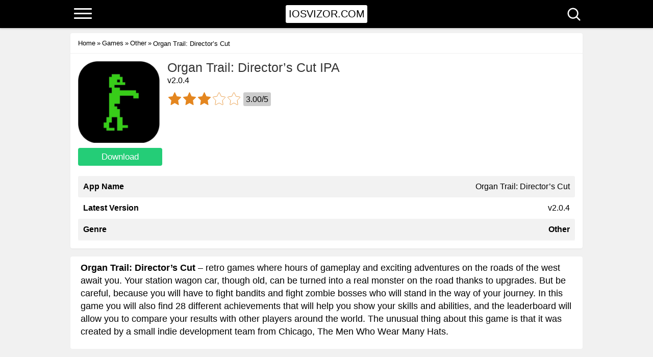

--- FILE ---
content_type: text/html; charset=UTF-8
request_url: https://iosvizor.com/games/other/organ-trail-directors-cut/
body_size: 13494
content:
<!DOCTYPE html>
<html lang="en-US">
<head>
<title>Organ Trail: Director&#8217;s Cut IPA v2.0.4 for iPhone/iOS Download free</title>


<meta charset="UTF-8">
<meta name="viewport" content="width=device-width, initial-scale=1, maximum-scale=5">
<link rel="preload" href="//iosvizor.com/wp-content/themes/ipa/font/ieVl2ZhZI2eCN5jzbjEETS9weq8-19K7DQ.woff2" as="font" type="font/woff2" crossorigin>
<link rel="stylesheet" type="text/css" href="//iosvizor.com/wp-content/themes/ipa/style.css" >
<link rel="preconnect" href="https://fonts.gstatic.com">

<link href="//iosvizor.com/wp-content/themes/ipa/favicon_48.png" rel="icon" sizes="48x48">
<link href="//iosvizor.com/wp-content/themes/ipa/favicon_48.png" rel="apple-touch-icon-precomposed" sizes="48x48">
<link href="//iosvizor.com/wp-content/themes/ipa/favicon_48.png" rel="msapplication-square48x48logo" sizes="48x48">

<link rel="dns-prefetch" href="//www.google-analytics.com">
<link rel="dns-prefetch" href="//ajax.googleapis.com">
<link rel="dns-prefetch" href="//pagead2.googlesyndication.com">
<link rel="dns-prefetch" href="//fonts.gstatic.com">
<link rel="dns-prefetch" href="//partner.googleadservices.com">
<link rel="dns-prefetch" href="//www.googletagmanager.com">

<meta name='robots' content='index, follow, max-image-preview:large, max-snippet:-1, max-video-preview:-1' />
	<style>img:is([sizes="auto" i], [sizes^="auto," i]) { contain-intrinsic-size: 3000px 1500px }</style>
	
	<!-- This site is optimized with the Yoast SEO plugin v24.5 - https://yoast.com/wordpress/plugins/seo/ -->
	<meta name="description" content="Organ Trail: Director&#039;s Cut – retro games where hours of gameplay and exciting adventures on the roads of the west await you. Your station wagon car," />
	<link rel="canonical" href="https://iosvizor.com/games/other/organ-trail-directors-cut/" />
	<meta property="og:locale" content="en_US" />
	<meta property="og:type" content="article" />
	<meta property="og:title" content="Download Organ Trail: Director&#039;s Cut IPA" />
	<meta property="og:description" content="Organ Trail: Director&#039;s Cut – retro games where hours of gameplay and exciting adventures on the roads of the west await you. Your station wagon car," />
	<meta property="og:url" content="https://iosvizor.com/games/other/organ-trail-directors-cut/" />
	<meta property="og:site_name" content="IPA Library Download Games and Apps for iPhone iOS - iOSvizor" />
	<meta property="article:published_time" content="2024-01-22T09:40:25+00:00" />
	<meta property="og:image" content="https://iosvizor.com/wp-content/uploads/2024/01/Organ-Trail-Directors-Cut.png" />
	<meta property="og:image:width" content="184" />
	<meta property="og:image:height" content="185" />
	<meta property="og:image:type" content="image/png" />
	<meta name="author" content="denis" />
	<meta name="twitter:card" content="summary_large_image" />
	<script type="application/ld+json" class="yoast-schema-graph">{"@context":"https://schema.org","@graph":[{"@type":"WebPage","@id":"https://iosvizor.com/games/other/organ-trail-directors-cut/","url":"https://iosvizor.com/games/other/organ-trail-directors-cut/","name":"Download Organ Trail: Director's Cut IPA","isPartOf":{"@id":"https://iosvizor.com/#website"},"primaryImageOfPage":{"@id":"https://iosvizor.com/games/other/organ-trail-directors-cut/#primaryimage"},"image":{"@id":"https://iosvizor.com/games/other/organ-trail-directors-cut/#primaryimage"},"thumbnailUrl":"https://iosvizor.com/wp-content/uploads/2024/01/Organ-Trail-Directors-Cut.png","datePublished":"2024-01-22T09:40:25+00:00","author":{"@id":"https://iosvizor.com/#/schema/person/0d390d807b9451e94d618aa5c8d264a6"},"description":"Organ Trail: Director's Cut – retro games where hours of gameplay and exciting adventures on the roads of the west await you. Your station wagon car,","breadcrumb":{"@id":"https://iosvizor.com/games/other/organ-trail-directors-cut/#breadcrumb"},"inLanguage":"en-US","potentialAction":[{"@type":"ReadAction","target":["https://iosvizor.com/games/other/organ-trail-directors-cut/"]}]},{"@type":"ImageObject","inLanguage":"en-US","@id":"https://iosvizor.com/games/other/organ-trail-directors-cut/#primaryimage","url":"https://iosvizor.com/wp-content/uploads/2024/01/Organ-Trail-Directors-Cut.png","contentUrl":"https://iosvizor.com/wp-content/uploads/2024/01/Organ-Trail-Directors-Cut.png","width":184,"height":185,"caption":"Organ Trail Director's Cut"},{"@type":"BreadcrumbList","@id":"https://iosvizor.com/games/other/organ-trail-directors-cut/#breadcrumb","itemListElement":[{"@type":"ListItem","position":1,"name":"Home","item":"https://iosvizor.com/"},{"@type":"ListItem","position":2,"name":"Games","item":"https://iosvizor.com/games/"},{"@type":"ListItem","position":3,"name":"Other","item":"https://iosvizor.com/games/other/"},{"@type":"ListItem","position":4,"name":"Organ Trail: Director&#8217;s Cut"}]},{"@type":"WebSite","@id":"https://iosvizor.com/#website","url":"https://iosvizor.com/","name":"IPA Library Download Games and Apps for iPhone iOS - iOSvizor","description":"","potentialAction":[{"@type":"SearchAction","target":{"@type":"EntryPoint","urlTemplate":"https://iosvizor.com/?s={search_term_string}"},"query-input":{"@type":"PropertyValueSpecification","valueRequired":true,"valueName":"search_term_string"}}],"inLanguage":"en-US"},{"@type":"Person","@id":"https://iosvizor.com/#/schema/person/0d390d807b9451e94d618aa5c8d264a6","name":"denis"}]}</script>
	<!-- / Yoast SEO plugin. -->


<link rel='stylesheet' id='wp-block-library-css' href='https://iosvizor.com/wp-includes/css/dist/block-library/style.min.css?ver=6.7.4' type='text/css' media='all' />
<style id='classic-theme-styles-inline-css' type='text/css'>
/*! This file is auto-generated */
.wp-block-button__link{color:#fff;background-color:#32373c;border-radius:9999px;box-shadow:none;text-decoration:none;padding:calc(.667em + 2px) calc(1.333em + 2px);font-size:1.125em}.wp-block-file__button{background:#32373c;color:#fff;text-decoration:none}
</style>
<style id='global-styles-inline-css' type='text/css'>
:root{--wp--preset--aspect-ratio--square: 1;--wp--preset--aspect-ratio--4-3: 4/3;--wp--preset--aspect-ratio--3-4: 3/4;--wp--preset--aspect-ratio--3-2: 3/2;--wp--preset--aspect-ratio--2-3: 2/3;--wp--preset--aspect-ratio--16-9: 16/9;--wp--preset--aspect-ratio--9-16: 9/16;--wp--preset--color--black: #000000;--wp--preset--color--cyan-bluish-gray: #abb8c3;--wp--preset--color--white: #ffffff;--wp--preset--color--pale-pink: #f78da7;--wp--preset--color--vivid-red: #cf2e2e;--wp--preset--color--luminous-vivid-orange: #ff6900;--wp--preset--color--luminous-vivid-amber: #fcb900;--wp--preset--color--light-green-cyan: #7bdcb5;--wp--preset--color--vivid-green-cyan: #00d084;--wp--preset--color--pale-cyan-blue: #8ed1fc;--wp--preset--color--vivid-cyan-blue: #0693e3;--wp--preset--color--vivid-purple: #9b51e0;--wp--preset--gradient--vivid-cyan-blue-to-vivid-purple: linear-gradient(135deg,rgba(6,147,227,1) 0%,rgb(155,81,224) 100%);--wp--preset--gradient--light-green-cyan-to-vivid-green-cyan: linear-gradient(135deg,rgb(122,220,180) 0%,rgb(0,208,130) 100%);--wp--preset--gradient--luminous-vivid-amber-to-luminous-vivid-orange: linear-gradient(135deg,rgba(252,185,0,1) 0%,rgba(255,105,0,1) 100%);--wp--preset--gradient--luminous-vivid-orange-to-vivid-red: linear-gradient(135deg,rgba(255,105,0,1) 0%,rgb(207,46,46) 100%);--wp--preset--gradient--very-light-gray-to-cyan-bluish-gray: linear-gradient(135deg,rgb(238,238,238) 0%,rgb(169,184,195) 100%);--wp--preset--gradient--cool-to-warm-spectrum: linear-gradient(135deg,rgb(74,234,220) 0%,rgb(151,120,209) 20%,rgb(207,42,186) 40%,rgb(238,44,130) 60%,rgb(251,105,98) 80%,rgb(254,248,76) 100%);--wp--preset--gradient--blush-light-purple: linear-gradient(135deg,rgb(255,206,236) 0%,rgb(152,150,240) 100%);--wp--preset--gradient--blush-bordeaux: linear-gradient(135deg,rgb(254,205,165) 0%,rgb(254,45,45) 50%,rgb(107,0,62) 100%);--wp--preset--gradient--luminous-dusk: linear-gradient(135deg,rgb(255,203,112) 0%,rgb(199,81,192) 50%,rgb(65,88,208) 100%);--wp--preset--gradient--pale-ocean: linear-gradient(135deg,rgb(255,245,203) 0%,rgb(182,227,212) 50%,rgb(51,167,181) 100%);--wp--preset--gradient--electric-grass: linear-gradient(135deg,rgb(202,248,128) 0%,rgb(113,206,126) 100%);--wp--preset--gradient--midnight: linear-gradient(135deg,rgb(2,3,129) 0%,rgb(40,116,252) 100%);--wp--preset--font-size--small: 13px;--wp--preset--font-size--medium: 20px;--wp--preset--font-size--large: 36px;--wp--preset--font-size--x-large: 42px;--wp--preset--spacing--20: 0.44rem;--wp--preset--spacing--30: 0.67rem;--wp--preset--spacing--40: 1rem;--wp--preset--spacing--50: 1.5rem;--wp--preset--spacing--60: 2.25rem;--wp--preset--spacing--70: 3.38rem;--wp--preset--spacing--80: 5.06rem;--wp--preset--shadow--natural: 6px 6px 9px rgba(0, 0, 0, 0.2);--wp--preset--shadow--deep: 12px 12px 50px rgba(0, 0, 0, 0.4);--wp--preset--shadow--sharp: 6px 6px 0px rgba(0, 0, 0, 0.2);--wp--preset--shadow--outlined: 6px 6px 0px -3px rgba(255, 255, 255, 1), 6px 6px rgba(0, 0, 0, 1);--wp--preset--shadow--crisp: 6px 6px 0px rgba(0, 0, 0, 1);}:where(.is-layout-flex){gap: 0.5em;}:where(.is-layout-grid){gap: 0.5em;}body .is-layout-flex{display: flex;}.is-layout-flex{flex-wrap: wrap;align-items: center;}.is-layout-flex > :is(*, div){margin: 0;}body .is-layout-grid{display: grid;}.is-layout-grid > :is(*, div){margin: 0;}:where(.wp-block-columns.is-layout-flex){gap: 2em;}:where(.wp-block-columns.is-layout-grid){gap: 2em;}:where(.wp-block-post-template.is-layout-flex){gap: 1.25em;}:where(.wp-block-post-template.is-layout-grid){gap: 1.25em;}.has-black-color{color: var(--wp--preset--color--black) !important;}.has-cyan-bluish-gray-color{color: var(--wp--preset--color--cyan-bluish-gray) !important;}.has-white-color{color: var(--wp--preset--color--white) !important;}.has-pale-pink-color{color: var(--wp--preset--color--pale-pink) !important;}.has-vivid-red-color{color: var(--wp--preset--color--vivid-red) !important;}.has-luminous-vivid-orange-color{color: var(--wp--preset--color--luminous-vivid-orange) !important;}.has-luminous-vivid-amber-color{color: var(--wp--preset--color--luminous-vivid-amber) !important;}.has-light-green-cyan-color{color: var(--wp--preset--color--light-green-cyan) !important;}.has-vivid-green-cyan-color{color: var(--wp--preset--color--vivid-green-cyan) !important;}.has-pale-cyan-blue-color{color: var(--wp--preset--color--pale-cyan-blue) !important;}.has-vivid-cyan-blue-color{color: var(--wp--preset--color--vivid-cyan-blue) !important;}.has-vivid-purple-color{color: var(--wp--preset--color--vivid-purple) !important;}.has-black-background-color{background-color: var(--wp--preset--color--black) !important;}.has-cyan-bluish-gray-background-color{background-color: var(--wp--preset--color--cyan-bluish-gray) !important;}.has-white-background-color{background-color: var(--wp--preset--color--white) !important;}.has-pale-pink-background-color{background-color: var(--wp--preset--color--pale-pink) !important;}.has-vivid-red-background-color{background-color: var(--wp--preset--color--vivid-red) !important;}.has-luminous-vivid-orange-background-color{background-color: var(--wp--preset--color--luminous-vivid-orange) !important;}.has-luminous-vivid-amber-background-color{background-color: var(--wp--preset--color--luminous-vivid-amber) !important;}.has-light-green-cyan-background-color{background-color: var(--wp--preset--color--light-green-cyan) !important;}.has-vivid-green-cyan-background-color{background-color: var(--wp--preset--color--vivid-green-cyan) !important;}.has-pale-cyan-blue-background-color{background-color: var(--wp--preset--color--pale-cyan-blue) !important;}.has-vivid-cyan-blue-background-color{background-color: var(--wp--preset--color--vivid-cyan-blue) !important;}.has-vivid-purple-background-color{background-color: var(--wp--preset--color--vivid-purple) !important;}.has-black-border-color{border-color: var(--wp--preset--color--black) !important;}.has-cyan-bluish-gray-border-color{border-color: var(--wp--preset--color--cyan-bluish-gray) !important;}.has-white-border-color{border-color: var(--wp--preset--color--white) !important;}.has-pale-pink-border-color{border-color: var(--wp--preset--color--pale-pink) !important;}.has-vivid-red-border-color{border-color: var(--wp--preset--color--vivid-red) !important;}.has-luminous-vivid-orange-border-color{border-color: var(--wp--preset--color--luminous-vivid-orange) !important;}.has-luminous-vivid-amber-border-color{border-color: var(--wp--preset--color--luminous-vivid-amber) !important;}.has-light-green-cyan-border-color{border-color: var(--wp--preset--color--light-green-cyan) !important;}.has-vivid-green-cyan-border-color{border-color: var(--wp--preset--color--vivid-green-cyan) !important;}.has-pale-cyan-blue-border-color{border-color: var(--wp--preset--color--pale-cyan-blue) !important;}.has-vivid-cyan-blue-border-color{border-color: var(--wp--preset--color--vivid-cyan-blue) !important;}.has-vivid-purple-border-color{border-color: var(--wp--preset--color--vivid-purple) !important;}.has-vivid-cyan-blue-to-vivid-purple-gradient-background{background: var(--wp--preset--gradient--vivid-cyan-blue-to-vivid-purple) !important;}.has-light-green-cyan-to-vivid-green-cyan-gradient-background{background: var(--wp--preset--gradient--light-green-cyan-to-vivid-green-cyan) !important;}.has-luminous-vivid-amber-to-luminous-vivid-orange-gradient-background{background: var(--wp--preset--gradient--luminous-vivid-amber-to-luminous-vivid-orange) !important;}.has-luminous-vivid-orange-to-vivid-red-gradient-background{background: var(--wp--preset--gradient--luminous-vivid-orange-to-vivid-red) !important;}.has-very-light-gray-to-cyan-bluish-gray-gradient-background{background: var(--wp--preset--gradient--very-light-gray-to-cyan-bluish-gray) !important;}.has-cool-to-warm-spectrum-gradient-background{background: var(--wp--preset--gradient--cool-to-warm-spectrum) !important;}.has-blush-light-purple-gradient-background{background: var(--wp--preset--gradient--blush-light-purple) !important;}.has-blush-bordeaux-gradient-background{background: var(--wp--preset--gradient--blush-bordeaux) !important;}.has-luminous-dusk-gradient-background{background: var(--wp--preset--gradient--luminous-dusk) !important;}.has-pale-ocean-gradient-background{background: var(--wp--preset--gradient--pale-ocean) !important;}.has-electric-grass-gradient-background{background: var(--wp--preset--gradient--electric-grass) !important;}.has-midnight-gradient-background{background: var(--wp--preset--gradient--midnight) !important;}.has-small-font-size{font-size: var(--wp--preset--font-size--small) !important;}.has-medium-font-size{font-size: var(--wp--preset--font-size--medium) !important;}.has-large-font-size{font-size: var(--wp--preset--font-size--large) !important;}.has-x-large-font-size{font-size: var(--wp--preset--font-size--x-large) !important;}
:where(.wp-block-post-template.is-layout-flex){gap: 1.25em;}:where(.wp-block-post-template.is-layout-grid){gap: 1.25em;}
:where(.wp-block-columns.is-layout-flex){gap: 2em;}:where(.wp-block-columns.is-layout-grid){gap: 2em;}
:root :where(.wp-block-pullquote){font-size: 1.5em;line-height: 1.6;}
</style>
<link rel='stylesheet' id='wp-postratings-css' href='https://iosvizor.com/wp-content/plugins/wp-postratings/css/postratings-css.css?ver=1.87' type='text/css' media='all' />
<link rel='stylesheet' id='wpdiscuz-frontend-css-css' href='https://iosvizor.com/wp-content/plugins/wpdiscuz/themes/default/style.css?ver=7.6.28' type='text/css' media='all' />
<style id='wpdiscuz-frontend-css-inline-css' type='text/css'>
 #wpdcom .wpd-blog-administrator .wpd-comment-label{color:#ffffff;background-color:#00c447;border:none}#wpdcom .wpd-blog-administrator .wpd-comment-author, #wpdcom .wpd-blog-administrator .wpd-comment-author a{color:#00c447}#wpdcom.wpd-layout-1 .wpd-comment .wpd-blog-administrator .wpd-avatar img{border-color:#00c447}#wpdcom.wpd-layout-2 .wpd-comment.wpd-reply .wpd-comment-wrap.wpd-blog-administrator{border-left:3px solid #00c447}#wpdcom.wpd-layout-2 .wpd-comment .wpd-blog-administrator .wpd-avatar img{border-bottom-color:#00c447}#wpdcom.wpd-layout-3 .wpd-blog-administrator .wpd-comment-subheader{border-top:1px dashed #00c447}#wpdcom.wpd-layout-3 .wpd-reply .wpd-blog-administrator .wpd-comment-right{border-left:1px solid #00c447}#wpdcom .wpd-blog-editor .wpd-comment-label{color:#ffffff;background-color:#0a0000;border:none}#wpdcom .wpd-blog-editor .wpd-comment-author, #wpdcom .wpd-blog-editor .wpd-comment-author a{color:#0a0000}#wpdcom.wpd-layout-1 .wpd-comment .wpd-blog-editor .wpd-avatar img{border-color:#0a0000}#wpdcom.wpd-layout-2 .wpd-comment.wpd-reply .wpd-comment-wrap.wpd-blog-editor{border-left:3px solid #0a0000}#wpdcom.wpd-layout-2 .wpd-comment .wpd-blog-editor .wpd-avatar img{border-bottom-color:#0a0000}#wpdcom.wpd-layout-3 .wpd-blog-editor .wpd-comment-subheader{border-top:1px dashed #0a0000}#wpdcom.wpd-layout-3 .wpd-reply .wpd-blog-editor .wpd-comment-right{border-left:1px solid #0a0000}#wpdcom .wpd-blog-author .wpd-comment-label{color:#ffffff;background-color:#0a0000;border:none}#wpdcom .wpd-blog-author .wpd-comment-author, #wpdcom .wpd-blog-author .wpd-comment-author a{color:#0a0000}#wpdcom.wpd-layout-1 .wpd-comment .wpd-blog-author .wpd-avatar img{border-color:#0a0000}#wpdcom.wpd-layout-2 .wpd-comment .wpd-blog-author .wpd-avatar img{border-bottom-color:#0a0000}#wpdcom.wpd-layout-3 .wpd-blog-author .wpd-comment-subheader{border-top:1px dashed #0a0000}#wpdcom.wpd-layout-3 .wpd-reply .wpd-blog-author .wpd-comment-right{border-left:1px solid #0a0000}#wpdcom .wpd-blog-contributor .wpd-comment-label{color:#ffffff;background-color:#0a0000;border:none}#wpdcom .wpd-blog-contributor .wpd-comment-author, #wpdcom .wpd-blog-contributor .wpd-comment-author a{color:#0a0000}#wpdcom.wpd-layout-1 .wpd-comment .wpd-blog-contributor .wpd-avatar img{border-color:#0a0000}#wpdcom.wpd-layout-2 .wpd-comment .wpd-blog-contributor .wpd-avatar img{border-bottom-color:#0a0000}#wpdcom.wpd-layout-3 .wpd-blog-contributor .wpd-comment-subheader{border-top:1px dashed #0a0000}#wpdcom.wpd-layout-3 .wpd-reply .wpd-blog-contributor .wpd-comment-right{border-left:1px solid #0a0000}#wpdcom .wpd-blog-subscriber .wpd-comment-label{color:#ffffff;background-color:#0a0000;border:none}#wpdcom .wpd-blog-subscriber .wpd-comment-author, #wpdcom .wpd-blog-subscriber .wpd-comment-author a{color:#0a0000}#wpdcom.wpd-layout-2 .wpd-comment .wpd-blog-subscriber .wpd-avatar img{border-bottom-color:#0a0000}#wpdcom.wpd-layout-3 .wpd-blog-subscriber .wpd-comment-subheader{border-top:1px dashed #0a0000}#wpdcom .wpd-blog-wpseo_manager .wpd-comment-label{color:#ffffff;background-color:#0a0000;border:none}#wpdcom .wpd-blog-wpseo_manager .wpd-comment-author, #wpdcom .wpd-blog-wpseo_manager .wpd-comment-author a{color:#0a0000}#wpdcom.wpd-layout-1 .wpd-comment .wpd-blog-wpseo_manager .wpd-avatar img{border-color:#0a0000}#wpdcom.wpd-layout-2 .wpd-comment .wpd-blog-wpseo_manager .wpd-avatar img{border-bottom-color:#0a0000}#wpdcom.wpd-layout-3 .wpd-blog-wpseo_manager .wpd-comment-subheader{border-top:1px dashed #0a0000}#wpdcom.wpd-layout-3 .wpd-reply .wpd-blog-wpseo_manager .wpd-comment-right{border-left:1px solid #0a0000}#wpdcom .wpd-blog-wpseo_editor .wpd-comment-label{color:#ffffff;background-color:#0a0000;border:none}#wpdcom .wpd-blog-wpseo_editor .wpd-comment-author, #wpdcom .wpd-blog-wpseo_editor .wpd-comment-author a{color:#0a0000}#wpdcom.wpd-layout-1 .wpd-comment .wpd-blog-wpseo_editor .wpd-avatar img{border-color:#0a0000}#wpdcom.wpd-layout-2 .wpd-comment .wpd-blog-wpseo_editor .wpd-avatar img{border-bottom-color:#0a0000}#wpdcom.wpd-layout-3 .wpd-blog-wpseo_editor .wpd-comment-subheader{border-top:1px dashed #0a0000}#wpdcom.wpd-layout-3 .wpd-reply .wpd-blog-wpseo_editor .wpd-comment-right{border-left:1px solid #0a0000}#wpdcom .wpd-blog-post_author .wpd-comment-label{color:#ffffff;background-color:#0a0000;border:none}#wpdcom .wpd-blog-post_author .wpd-comment-author, #wpdcom .wpd-blog-post_author .wpd-comment-author a{color:#0a0000}#wpdcom .wpd-blog-post_author .wpd-avatar img{border-color:#0a0000}#wpdcom.wpd-layout-1 .wpd-comment .wpd-blog-post_author .wpd-avatar img{border-color:#0a0000}#wpdcom.wpd-layout-2 .wpd-comment.wpd-reply .wpd-comment-wrap.wpd-blog-post_author{border-left:3px solid #0a0000}#wpdcom.wpd-layout-2 .wpd-comment .wpd-blog-post_author .wpd-avatar img{border-bottom-color:#0a0000}#wpdcom.wpd-layout-3 .wpd-blog-post_author .wpd-comment-subheader{border-top:1px dashed #0a0000}#wpdcom.wpd-layout-3 .wpd-reply .wpd-blog-post_author .wpd-comment-right{border-left:1px solid #0a0000}#wpdcom .wpd-blog-guest .wpd-comment-label{color:#ffffff;background-color:#0a0000;border:none}#wpdcom .wpd-blog-guest .wpd-comment-author, #wpdcom .wpd-blog-guest .wpd-comment-author a{color:#0a0000}#wpdcom.wpd-layout-3 .wpd-blog-guest .wpd-comment-subheader{border-top:1px dashed #0a0000}#comments, #respond, .comments-area, #wpdcom{}#wpdcom .ql-editor > *{color:#777777}#wpdcom .ql-editor::before{}#wpdcom .ql-toolbar{border:1px solid #DDDDDD;border-top:none}#wpdcom .ql-container{border:1px solid #DDDDDD;border-bottom:none}#wpdcom .wpd-form-row .wpdiscuz-item input[type="text"], #wpdcom .wpd-form-row .wpdiscuz-item input[type="email"], #wpdcom .wpd-form-row .wpdiscuz-item input[type="url"], #wpdcom .wpd-form-row .wpdiscuz-item input[type="color"], #wpdcom .wpd-form-row .wpdiscuz-item input[type="date"], #wpdcom .wpd-form-row .wpdiscuz-item input[type="datetime"], #wpdcom .wpd-form-row .wpdiscuz-item input[type="datetime-local"], #wpdcom .wpd-form-row .wpdiscuz-item input[type="month"], #wpdcom .wpd-form-row .wpdiscuz-item input[type="number"], #wpdcom .wpd-form-row .wpdiscuz-item input[type="time"], #wpdcom textarea, #wpdcom select{border:1px solid #DDDDDD;color:#777777}#wpdcom .wpd-form-row .wpdiscuz-item textarea{border:1px solid #DDDDDD}#wpdcom input::placeholder, #wpdcom textarea::placeholder, #wpdcom input::-moz-placeholder, #wpdcom textarea::-webkit-input-placeholder{}#wpdcom .wpd-comment-text{color:#777777}#wpdcom .wpd-thread-head .wpd-thread-info{border-bottom:2px solid #0a0000}#wpdcom .wpd-thread-head .wpd-thread-info.wpd-reviews-tab svg{fill:#0a0000}#wpdcom .wpd-thread-head .wpdiscuz-user-settings{border-bottom:2px solid #0a0000}#wpdcom .wpd-thread-head .wpdiscuz-user-settings:hover{color:#0a0000}#wpdcom .wpd-comment .wpd-follow-link:hover{color:#0a0000}#wpdcom .wpd-comment-status .wpd-sticky{color:#0a0000}#wpdcom .wpd-thread-filter .wpdf-active{color:#0a0000;border-bottom-color:#0a0000}#wpdcom .wpd-comment-info-bar{border:1px dashed #3b3333;background:#e7e6e6}#wpdcom .wpd-comment-info-bar .wpd-current-view i{color:#0a0000}#wpdcom .wpd-filter-view-all:hover{background:#0a0000}#wpdcom .wpdiscuz-item .wpdiscuz-rating > label{color:#DDDDDD}#wpdcom .wpdiscuz-item .wpdiscuz-rating:not(:checked) > label:hover, .wpdiscuz-rating:not(:checked) > label:hover ~ label{}#wpdcom .wpdiscuz-item .wpdiscuz-rating > input ~ label:hover, #wpdcom .wpdiscuz-item .wpdiscuz-rating > input:not(:checked) ~ label:hover ~ label, #wpdcom .wpdiscuz-item .wpdiscuz-rating > input:not(:checked) ~ label:hover ~ label{color:#FFED85}#wpdcom .wpdiscuz-item .wpdiscuz-rating > input:checked ~ label:hover, #wpdcom .wpdiscuz-item .wpdiscuz-rating > input:checked ~ label:hover, #wpdcom .wpdiscuz-item .wpdiscuz-rating > label:hover ~ input:checked ~ label, #wpdcom .wpdiscuz-item .wpdiscuz-rating > input:checked + label:hover ~ label, #wpdcom .wpdiscuz-item .wpdiscuz-rating > input:checked ~ label:hover ~ label, .wpd-custom-field .wcf-active-star, #wpdcom .wpdiscuz-item .wpdiscuz-rating > input:checked ~ label{color:#FFD700}#wpd-post-rating .wpd-rating-wrap .wpd-rating-stars svg .wpd-star{fill:#DDDDDD}#wpd-post-rating .wpd-rating-wrap .wpd-rating-stars svg .wpd-active{fill:#FFD700}#wpd-post-rating .wpd-rating-wrap .wpd-rate-starts svg .wpd-star{fill:#DDDDDD}#wpd-post-rating .wpd-rating-wrap .wpd-rate-starts:hover svg .wpd-star{fill:#FFED85}#wpd-post-rating.wpd-not-rated .wpd-rating-wrap .wpd-rate-starts svg:hover ~ svg .wpd-star{fill:#DDDDDD}.wpdiscuz-post-rating-wrap .wpd-rating .wpd-rating-wrap .wpd-rating-stars svg .wpd-star{fill:#DDDDDD}.wpdiscuz-post-rating-wrap .wpd-rating .wpd-rating-wrap .wpd-rating-stars svg .wpd-active{fill:#FFD700}#wpdcom .wpd-comment .wpd-follow-active{color:#ff7a00}#wpdcom .page-numbers{color:#555;border:#555 1px solid}#wpdcom span.current{background:#555}#wpdcom.wpd-layout-1 .wpd-new-loaded-comment > .wpd-comment-wrap > .wpd-comment-right{background:#FFFAD6}#wpdcom.wpd-layout-2 .wpd-new-loaded-comment.wpd-comment > .wpd-comment-wrap > .wpd-comment-right{background:#FFFAD6}#wpdcom.wpd-layout-2 .wpd-new-loaded-comment.wpd-comment.wpd-reply > .wpd-comment-wrap > .wpd-comment-right{background:transparent}#wpdcom.wpd-layout-2 .wpd-new-loaded-comment.wpd-comment.wpd-reply > .wpd-comment-wrap{background:#FFFAD6}#wpdcom.wpd-layout-3 .wpd-new-loaded-comment.wpd-comment > .wpd-comment-wrap > .wpd-comment-right{background:#FFFAD6}#wpdcom .wpd-follow:hover i, #wpdcom .wpd-unfollow:hover i, #wpdcom .wpd-comment .wpd-follow-active:hover i{color:#0a0000}#wpdcom .wpdiscuz-readmore{cursor:pointer;color:#0a0000}.wpd-custom-field .wcf-pasiv-star, #wpcomm .wpdiscuz-item .wpdiscuz-rating > label{color:#DDDDDD}.wpd-wrapper .wpd-list-item.wpd-active{border-top:3px solid #0a0000}#wpdcom.wpd-layout-2 .wpd-comment.wpd-reply.wpd-unapproved-comment .wpd-comment-wrap{border-left:3px solid #FFFAD6}#wpdcom.wpd-layout-3 .wpd-comment.wpd-reply.wpd-unapproved-comment .wpd-comment-right{border-left:1px solid #FFFAD6}#wpdcom .wpd-prim-button{background-color:#555555;color:#FFFFFF}#wpdcom .wpd_label__check i.wpdicon-on{color:#555555;border:1px solid #aaaaaa}#wpd-bubble-wrapper #wpd-bubble-all-comments-count{color:#0a0000}#wpd-bubble-wrapper > div{background-color:#0a0000}#wpd-bubble-wrapper > #wpd-bubble #wpd-bubble-add-message{background-color:#0a0000}#wpd-bubble-wrapper > #wpd-bubble #wpd-bubble-add-message::before{border-left-color:#0a0000;border-right-color:#0a0000}#wpd-bubble-wrapper.wpd-right-corner > #wpd-bubble #wpd-bubble-add-message::before{border-left-color:#0a0000;border-right-color:#0a0000}.wpd-inline-icon-wrapper path.wpd-inline-icon-first{fill:#0a0000}.wpd-inline-icon-count{background-color:#0a0000}.wpd-inline-icon-count::before{border-right-color:#0a0000}.wpd-inline-form-wrapper::before{border-bottom-color:#0a0000}.wpd-inline-form-question{background-color:#0a0000}.wpd-inline-form{background-color:#0a0000}.wpd-last-inline-comments-wrapper{border-color:#0a0000}.wpd-last-inline-comments-wrapper::before{border-bottom-color:#0a0000}.wpd-last-inline-comments-wrapper .wpd-view-all-inline-comments{background:#0a0000}.wpd-last-inline-comments-wrapper .wpd-view-all-inline-comments:hover,.wpd-last-inline-comments-wrapper .wpd-view-all-inline-comments:active,.wpd-last-inline-comments-wrapper .wpd-view-all-inline-comments:focus{background-color:#0a0000}#wpdcom .ql-snow .ql-tooltip[data-mode="link"]::before{content:"Enter link:"}#wpdcom .ql-snow .ql-tooltip.ql-editing a.ql-action::after{content:"Save"}.comments-area{width:auto}
</style>
<script defer type="text/javascript" src="https://iosvizor.com/wp-includes/js/jquery/jquery.min.js?ver=3.7.1" id="jquery-core-js"></script>
<link rel="EditURI" type="application/rsd+xml" title="RSD" href="https://iosvizor.com/xmlrpc.php?rsd" />
<link href="https://iosvizor.com/games/other/organ-trail-directors-cut/" hreflang="en" rel="alternate">
<link href="https://iosvizor.ru/games/other/organ-trail-directors-cut/" hreflang="ru" rel="alternate">
<link href="https://iosvizor.es/games/other/organ-trail-directors-cut/" hreflang="es" rel="alternate">
<link href="https://iosvizor.net/games/other/organ-trail-directors-cut/" hreflang="ar" rel="alternate">
<link href="https://iosvizor.com/games/other/organ-trail-directors-cut/" hreflang="x-default" rel="alternate">
 
</head>
<body id="webpage" class="post-template-default single single-post postid-8260 single-format-standard">

<header id="header">
    <div class="container"><div class="row"><div class="col-md-12">

    <div class="header-warp">
        <div class="logo"><a href="/">iOSVIZOR.COM</a></div>

        <div class="btn-menu"><span></span><span></span><span></span></div>

        <div class="btn-search">
            <div class="icon-close">
                <div class="closeicon"></div>
            </div>
            <div class="icon-search"></div>
        </div>

        <div class="search_form">
            <form action="/" class="searchform" id="searchform" method="get" name="searchform" role="search">
                <div>
                    <input autofocus="" id="s" name="s" placeholder="Search..." type="text" value="">
                    <input id="search-submit" type="submit" value="Search">
                </div>
            </form>
        </div>

    </div>

    </div></div></div>
</header>

<nav class="nav-menu">
    <div class="btn-menu">
        <div class="closeicon"></div>
    </div>
    <ul>
        <li><a href="/">Home</a></li>
        <li><a href="https://iosvizor.com/games/">Games</a></li>
        <li><a href="https://iosvizor.com/apps/">App</a></li>
    </ul>
</nav>

<div class="hdir"></div>

<script type="application/ld+json">{"@context": "http://schema.org/", "@type": "SoftwareApplication", "name": "Organ Trail: Director&#8217;s Cut", "applicationCategory": "UtilitiesApplication", "operatingSystem": "iOS", "softwareVersion": "2.0.4", "offers": { "@type": "Offer", "price": "0", "priceCurrency": "USD" }, "aggregateRating": {"@type": "AggregateRating", "bestRating": 5, "worstRating": 1, "ratingCount": 4, "ratingValue": 3}}</script>

<section id="main" class="singapp">
    <div id="MobileApplication" class="container">
        <div class="row">

            <div class="col-md-12">
                  
<div class="conent-box">
         
    <div id="breadcrumbs"><!-- Breadcrumb NavXT 7.4.1 -->
<span><a href="https://iosvizor.com" class="home" ><span>Home</span></a></span><span id="dle-speedbar" class="seps">»</span><span><a href="https://iosvizor.com/games/" class="taxonomy category" ><span>Games</span></a></span><span id="dle-speedbar" class="seps">»</span><span><a href="https://iosvizor.com/games/other/" class="taxonomy category" ><span>Other</span></a></span><span id="dle-speedbar" class="seps">»</span><span><span class="post post-post current-item">Organ Trail: Director&#8217;s Cut</span></span></div>

        <div class="post-wrap">
    
<div class="head-post" pid="8260">

<div class="ver-top">
<div class="ver-top-l floatl">
<img src="https://iosvizor.com/wp-content/uploads/2024/01/Organ-Trail-Directors-Cut.png" alt="Organ Trail: Director&#8217;s Cut" width="115" height="115" class="skip-lazy" />
</div>

<div class="ver-top-r">
    <div class="ver-top-title">

        <div class="ver-top-h1"><h1>Organ Trail: Director&#8217;s Cut IPA <!-- v2.0.4 Download free for iOS--></h1></div>
        <div class="ver-top-version">v2.0.4</div>
        <div class="ratap"><div class="starblocks"><div id="post-ratings-8260" class="post-ratings" data-nonce="250eab9bc3"><img width="29" height="29" id="rating_8260_1" src="https://iosvizor.com/wp-content/plugins/wp-postratings/images/my/rating_on.svg" alt="1 Star" title="1 Star" onmouseover="current_rating(8260, 1, '1 Star');" onmouseout="ratings_off(3, 0, 0);" onclick="rate_post();" onkeypress="rate_post();" style="cursor: pointer; border: 0px;" /><img width="29" height="29" id="rating_8260_2" src="https://iosvizor.com/wp-content/plugins/wp-postratings/images/my/rating_on.svg" alt="2 Stars" title="2 Stars" onmouseover="current_rating(8260, 2, '2 Stars');" onmouseout="ratings_off(3, 0, 0);" onclick="rate_post();" onkeypress="rate_post();" style="cursor: pointer; border: 0px;" /><img width="29" height="29" id="rating_8260_3" src="https://iosvizor.com/wp-content/plugins/wp-postratings/images/my/rating_on.svg" alt="3 Stars" title="3 Stars" onmouseover="current_rating(8260, 3, '3 Stars');" onmouseout="ratings_off(3, 0, 0);" onclick="rate_post();" onkeypress="rate_post();" style="cursor: pointer; border: 0px;" /><img width="29" height="29" id="rating_8260_4" src="https://iosvizor.com/wp-content/plugins/wp-postratings/images/my/rating_off.svg" alt="4 Stars" title="4 Stars" onmouseover="current_rating(8260, 4, '4 Stars');" onmouseout="ratings_off(3, 0, 0);" onclick="rate_post();" onkeypress="rate_post();" style="cursor: pointer; border: 0px;" /><img width="29" height="29" id="rating_8260_5" src="https://iosvizor.com/wp-content/plugins/wp-postratings/images/my/rating_off.svg" alt="5 Stars" title="5 Stars" onmouseover="current_rating(8260, 5, '5 Stars');" onmouseout="ratings_off(3, 0, 0);" onclick="rate_post();" onkeypress="rate_post();" style="cursor: pointer; border: 0px;" /> <span>3.00/5 </span></div><div id="post-ratings-8260-loading" class="post-ratings-loading">Loading...</div></div></div>

    </div>
</div>
<div class="clear"></div>
</div>

</div>

<a class="scroll-to top-down-button" href="#download" rel="nofollow">Download</a>

<table class="appinfo">
    <tbody>
        
        <tr>
            <th>App Name</th>
            <td>Organ Trail: Director&#8217;s Cut</td>
        </tr>
        
                <tr>
            <th>Latest Version</th>
            <td>v2.0.4</td>
        </tr>
        
        <tr>
            <th>Genre</th>
            <td><a rel="nofollow" href="https://iosvizor.com/games/other/"><span>Other</span></a></td>
        </tr>

        
                
        
        
    </tbody>
</table>

</div>
</div>

<div class="block b-add-info">
<!--     <div class="b-tabs">
        <a class="tab-item active" href="#app_description">Description</a> <a class="tab-item" href="#app_faq">Help</a>
    </div> -->
    <div class="b-cont tab-content">
        <div class="tab-pane text" id="app_description" style="display: block;">
            <div class="b-content"><p><strong>Organ Trail: Director&#8217;s Cut</strong> – retro games where hours of gameplay and exciting adventures on the roads of the west await you. Your station wagon car, though old, can be turned into a real monster on the road thanks to upgrades. But be careful, because you will have to fight bandits and fight zombie bosses who will stand in the way of your journey. In this game you will also find 28 different achievements that will help you show your skills and abilities, and the leaderboard will allow you to compare your results with other players around the world. The unusual thing about this game is that it was created by a small indie development team from Chicago, The Men Who Wear Many Hats.</p>
</div>
        </div>
 <!--       <div class="tab-pane" id="app_faq" style="display: none;">
            <a class="link-faq" href="https://iosvizor.com/scarlet/" target="_blank">How to install Organ Trail: Director&#8217;s Cut iPA using a Scarlet?</a>
            <a class="link-faq" href="https://iosvizor.com/sideloadly/" target="_blank">How to install Organ Trail: Director&#8217;s Cut iPA using a PC (via Sideloadly)?</a>
             
            <a class="link-faq" href="#">Apple ID self-signing to install iPA (each self-signing is valid for 7 days)</a>
            <a class="link-faq" href="#">TrollStore visa-free permanent installation of iPA (iOS14-iOS15.4.1)</a> 
        </div> -->
    </div>
</div>






 
<div class="adsbox">

<ins class="adsbygoogle"
     style="display:block"
     data-ad-client="ca-pub-8960362194421689"
     data-ad-slot="4507721332"
     data-ad-format="auto"
     data-full-width-responsive="true"></ins>
<script>
     (adsbygoogle = window.adsbygoogle || []).push({});
</script>

</div>








    


<div id="download" class="ver-title">Download Organ Trail: Director&#8217;s Cut IPA for iOS</div>



        <div class="b-dwn-spoiler b-dwn-spoiler_state_opened b-dwn-first">
            <div class="b-dwn-spoiler__header ">
            <i class="ver-item-d"></i>
            <div class="b-dwn-spoiler__label">v2.0.4 <span>Original</span></div>
            <div class="b-dwn-spoiler__opener"></div>
            </div>
            <div class="b-dwn-spoiler__panel">

                
                
                <div class="b-dwn-spoiler__links entry-content-down">

                                            <a pid="8260" class="dwnl_8260 countClicks fdl-btn" href="https://iosvizor.com/games/other/organ-trail-directors-cut/download/v2.0.4-ipa/">
                        <div class="fdl-btn-title"><div>Download Organ Trail: Director&#8217;s Cut v2.0.4</div>93.21 MB</div>
                        <span class="fdl-btn-type">IPA</span>
                        </a>
                    
                    
                    
                </div>
            </div>

                        <div class="b-dwn-spoiler__voting">
                <span class="b-dwn-spoiler__voting-label">Work?</span>
                <button type="button" title="Minus" class="b-dwn-spoiler__voting-button b-dwn-spoiler__voting-button_type_no" data-post_id="8260" data-number="0">
                    <svg width="10" height="10"><use xmlns:xlink="http://www.w3.org/1999/xlink" xlink:href="https://iosvizor.com/wp-content/themes/ipa/images/sprite.svg#icon-remove"></use></svg>
                </button>
                <button type="button" title="Plus" class="b-dwn-spoiler__voting-button b-dwn-spoiler__voting-button_type_yes" data-post_id="8260" data-number="0">
                    <svg width="14" height="11"><use xmlns:xlink="http://www.w3.org/1999/xlink" xlink:href="https://iosvizor.com/wp-content/themes/ipa/images/sprite.svg#icon-check"></use></svg>
                </button>
                <div class="rating-line rating-line_type_colored">
                    <div class="rating-line__row">
                        <div class="rating-line__visual">
                            <i class="rating-line__scale" style="width: 33%;"></i>
                        </div>
                        <div data-positive="1" data-negative="2" class="rating-line__points js-version-votes_percent">33%</div>
                    </div>
                    <p class="b-dwn-spoiler__rating-caption">Voices: <span>3</span></p>
                </div>
                <div class="b-dwn-spoiler__voting-error">
                    <span>You already voted</span>
                </div>
                <div class="b-dwn-spoiler__voting-success">
                    <span>Thank you, your vote is accepted</span>
                </div>
            </div>
            
        </div>
        







<div class='yarpp yarpp-related yarpp-related-website yarpp-template-yarpp-template-thumbnail'>

<div class="mainb">
<div class="mainb-main-title">Recommended</div>
<div class="mainb-grid">

 
    <a href="https://iosvizor.com/games/adventure/the-oregon-trail/" title="The Oregon Trail" class="mainb-item">
        <div class="mainb-image"><img width="492" height="492" src="https://iosvizor.com/wp-content/uploads/2023/07/The-Oregon-Trail-1.png" class="attachment-medium_large size-medium_large wp-post-image" alt="The Oregon Trail" decoding="async" loading="lazy" /></div>
        <div class="mainb-title">The Oregon Trail</div>
        <div class="mainb-cat">v2.1.0</div>
    </a>

 
    <a href="https://iosvizor.com/games/other/station-manager/" title="Station Manager" class="mainb-item">
        <div class="mainb-image"><img width="350" height="350" src="https://iosvizor.com/wp-content/uploads/2017/09/1867.jpg" class="attachment-medium_large size-medium_large wp-post-image" alt="" decoding="async" loading="lazy" /></div>
        <div class="mainb-title">Station Manager</div>
        <div class="mainb-cat">v1.00</div>
    </a>

 
    <a href="https://iosvizor.com/games/cut-the-rope-3/" title="Cut the Rope 3" class="mainb-item">
        <div class="mainb-image"><img width="492" height="492" src="https://iosvizor.com/wp-content/uploads/2023/10/Cut-the-Rope-3.png" class="attachment-medium_large size-medium_large wp-post-image" alt="Cut The Rope 3" decoding="async" loading="lazy" /></div>
        <div class="mainb-title">Cut the Rope 3</div>
        <div class="mainb-cat">v1.6.0</div>
    </a>

 
    <a href="https://iosvizor.com/games/puzzle/cut-the-rope-remastered/" title="Cut the Rope Remastered" class="mainb-item">
        <div class="mainb-image"><img width="512" height="512" src="https://iosvizor.com/wp-content/uploads/2023/05/Cut-the-Rope-Remastered-1.png" class="attachment-medium_large size-medium_large wp-post-image" alt="Cut The Rope Remastered" decoding="async" loading="lazy" /></div>
        <div class="mainb-title">Cut the Rope Remastered</div>
        <div class="mainb-cat">v2.7.0</div>
    </a>

 
    <a href="https://iosvizor.com/games/adventure/station-117/" title="Station 117" class="mainb-item">
        <div class="mainb-image"><img width="512" height="512" src="https://iosvizor.com/wp-content/uploads/2023/01/Station-117.png" class="attachment-medium_large size-medium_large wp-post-image" alt="Station 117" decoding="async" loading="lazy" /></div>
        <div class="mainb-title">Station 117</div>
        <div class="mainb-cat">v1.0.4</div>
    </a>

 
    <a href="https://iosvizor.com/games/strategy/alien-blackout/" title="Alien: Blackout" class="mainb-item">
        <div class="mainb-image"><img width="185" height="185" src="https://iosvizor.com/wp-content/uploads/2019/01/4976.jpg" class="attachment-medium_large size-medium_large wp-post-image" alt="" decoding="async" loading="lazy" /></div>
        <div class="mainb-title">Alien: Blackout</div>
        <div class="mainb-cat"></div>
    </a>

 
    <a href="https://iosvizor.com/games/casual/my-town-home-family-games/" title="My Town Home &#8211; Family Games+" class="mainb-item">
        <div class="mainb-image"><img width="512" height="512" src="https://iosvizor.com/wp-content/uploads/2023/06/My-Town-Home-Family-Games.png" class="attachment-medium_large size-medium_large wp-post-image" alt="My Town Home Family Games+" decoding="async" loading="lazy" /></div>
        <div class="mainb-title">My Town Home &#8211; Family Games+</div>
        <div class="mainb-cat">v1.0.8</div>
    </a>


</div>
</div>
</div>


<div id="comments" class="boxes">    <div class="wpdiscuz_top_clearing"></div>
    <div id='comments' class='comments-area'><div id='respond' style='width: 0;height: 0;clear: both;margin: 0;padding: 0;'></div>    <div id="wpdcom" class="wpdiscuz_unauth wpd-default wpdiscuz_no_avatar wpd-layout-1 wpd-comments-open">
                    <div class="wc_social_plugin_wrapper">
                            </div>
            <div class="wpd-form-wrap">
                <div class="wpd-form-head">
                                            <div class="wpd-sbs-toggle">
                            <i class="far fa-envelope"></i> <span
                                    class="wpd-sbs-title">Subscribe</span>
                            <i class="fas fa-caret-down"></i>
                        </div>
                                            <div class="wpd-auth">
                                                <div class="wpd-login">
                                                    </div>
                    </div>
                </div>
                                                    <div class="wpdiscuz-subscribe-bar wpdiscuz-hidden">
                                                    <form action="https://iosvizor.com/wp-admin/admin-ajax.php?action=wpdAddSubscription"
                                  method="post" id="wpdiscuz-subscribe-form">
                                <div class="wpdiscuz-subscribe-form-intro">Notify of </div>
                                <div class="wpdiscuz-subscribe-form-option"
                                     style="width:40%;">
                                    <select class="wpdiscuz_select" name="wpdiscuzSubscriptionType">
                                                                                    <option value="post">new follow-up comments</option>
                                                                                                                                <option value="all_comment" >new replies to my comments</option>
                                                                                </select>
                                </div>
                                                                    <div class="wpdiscuz-item wpdiscuz-subscribe-form-email">
                                        <input class="email" type="email" name="wpdiscuzSubscriptionEmail"
                                               required="required" value=""
                                               placeholder="Email"/>
                                    </div>
                                                                    <div class="wpdiscuz-subscribe-form-button">
                                    <input id="wpdiscuz_subscription_button" class="wpd-prim-button wpd_not_clicked"
                                           type="submit"
                                           value="&rsaquo;"
                                           name="wpdiscuz_subscription_button"/>
                                </div>
                                <input type="hidden" id="wpdiscuz_subscribe_form_nonce" name="wpdiscuz_subscribe_form_nonce" value="c79c0d1e73" /><input type="hidden" name="_wp_http_referer" value="/games/other/organ-trail-directors-cut/" />                            </form>
                                                </div>
                            <div class="wpd-form wpd-form-wrapper wpd-main-form-wrapper" id='wpd-main-form-wrapper-0_0'>
                                        <form  method="post" enctype="multipart/form-data" data-uploading="false" class="wpd_comm_form wpd_main_comm_form"                >
                                        <div class="wpd-field-comment">
                        <div class="wpdiscuz-item wc-field-textarea">
                            <div class="wpdiscuz-textarea-wrap wpd-txt">
                                            <div class="wpd-textarea-wrap">
                <div id="wpd-editor-char-counter-0_0"
                     class="wpd-editor-char-counter"></div>
                <label style="display: none;" for="wc-textarea-0_0">Label</label>
                <textarea
                        id="wc-textarea-0_0"   placeholder="Be the First to Comment!"
                        aria-label="Be the First to Comment!" name="wc_comment"
                        class="wc_comment wpd-field"></textarea>
            </div>
            <div class="wpd-editor-buttons-right">
                            </div>
                                        </div>
                        </div>
                    </div>
                    <div class="wpd-form-foot" style='display:none;'>
                        <div class="wpdiscuz-textarea-foot">
                                                        <div class="wpdiscuz-button-actions"></div>
                        </div>
                                <div class="wpd-form-row">
                    <div class="wpd-form-col-left">
                        <div class="wpdiscuz-item wc_name-wrapper wpd-has-icon">
                                    <div class="wpd-field-icon"><i
                                class="fas fa-user"></i>
                    </div>
                                    <input id="wc_name-0_0" value=""                        class="wc_name wpd-field" type="text"
                       name="wc_name"
                       placeholder="Name"
                       maxlength="50" pattern='.{1,50}'                       title="">
                <label for="wc_name-0_0"
                       class="wpdlb">Name</label>
                            </div>
                        <div class="wpdiscuz-item wc_email-wrapper wpd-has-icon">
                                    <div class="wpd-field-icon"><i
                                class="fas fa-at"></i>
                    </div>
                                    <input id="wc_email-0_0" value=""                        class="wc_email wpd-field" type="email"
                       name="wc_email"
                       placeholder="Email"/>
                <label for="wc_email-0_0"
                       class="wpdlb">Email</label>
                            </div>
                    </div>
                <div class="wpd-form-col-right">
                    <div class="wc-field-submit">
                                                                <input id="wpd-field-submit-0_0"
                   class="wc_comm_submit wpd_not_clicked wpd-prim-button" type="submit"
                   name="submit" value="Post Comment"
                   aria-label="Post Comment"/>
        </div>
                </div>
                    <div class="clearfix"></div>
        </div>
                            </div>
                                        <input type="hidden" class="wpdiscuz_unique_id" value="0_0"
                           name="wpdiscuz_unique_id">
                                    </form>
                        </div>
                <div id="wpdiscuz_hidden_secondary_form" style="display: none;">
                    <div class="wpd-form wpd-form-wrapper wpd-secondary-form-wrapper" id='wpd-secondary-form-wrapper-wpdiscuzuniqueid' style='display: none;'>
                            <div class="wpd-secondary-forms-social-content"></div>
                <div class="clearfix"></div>
                                        <form  method="post" enctype="multipart/form-data" data-uploading="false" class="wpd_comm_form wpd-secondary-form-wrapper"                >
                                        <div class="wpd-field-comment">
                        <div class="wpdiscuz-item wc-field-textarea">
                            <div class="wpdiscuz-textarea-wrap wpd-txt">
                                            <div class="wpd-textarea-wrap">
                <div id="wpd-editor-char-counter-wpdiscuzuniqueid"
                     class="wpd-editor-char-counter"></div>
                <label style="display: none;" for="wc-textarea-wpdiscuzuniqueid">Label</label>
                <textarea
                        id="wc-textarea-wpdiscuzuniqueid"   placeholder="Join the discussion"
                        aria-label="Join the discussion" name="wc_comment"
                        class="wc_comment wpd-field"></textarea>
            </div>
            <div class="wpd-editor-buttons-right">
                            </div>
                                        </div>
                        </div>
                    </div>
                    <div class="wpd-form-foot" style='display:none;'>
                        <div class="wpdiscuz-textarea-foot">
                                                        <div class="wpdiscuz-button-actions"></div>
                        </div>
                                <div class="wpd-form-row">
                    <div class="wpd-form-col-left">
                        <div class="wpdiscuz-item wc_name-wrapper wpd-has-icon">
                                    <div class="wpd-field-icon"><i
                                class="fas fa-user"></i>
                    </div>
                                    <input id="wc_name-wpdiscuzuniqueid" value=""                        class="wc_name wpd-field" type="text"
                       name="wc_name"
                       placeholder="Name"
                       maxlength="50" pattern='.{1,50}'                       title="">
                <label for="wc_name-wpdiscuzuniqueid"
                       class="wpdlb">Name</label>
                            </div>
                        <div class="wpdiscuz-item wc_email-wrapper wpd-has-icon">
                                    <div class="wpd-field-icon"><i
                                class="fas fa-at"></i>
                    </div>
                                    <input id="wc_email-wpdiscuzuniqueid" value=""                        class="wc_email wpd-field" type="email"
                       name="wc_email"
                       placeholder="Email"/>
                <label for="wc_email-wpdiscuzuniqueid"
                       class="wpdlb">Email</label>
                            </div>
                    </div>
                <div class="wpd-form-col-right">
                    <div class="wc-field-submit">
                                                                <input id="wpd-field-submit-wpdiscuzuniqueid"
                   class="wc_comm_submit wpd_not_clicked wpd-prim-button" type="submit"
                   name="submit" value="Post Comment"
                   aria-label="Post Comment"/>
        </div>
                </div>
                    <div class="clearfix"></div>
        </div>
                            </div>
                                        <input type="hidden" class="wpdiscuz_unique_id" value="wpdiscuzuniqueid"
                           name="wpdiscuz_unique_id">
                                    </form>
                        </div>
                </div>
                    </div>
                        <div id="wpd-threads" class="wpd-thread-wrapper">
                <div class="wpd-thread-head">
                    <div class="wpd-thread-info "
                         data-comments-count="0">
                        <span class='wpdtc' title='0'>0</span> Comments                    </div>
                                        <div class="wpd-space"></div>
                    <div class="wpd-thread-filter">
                                            </div>
                </div>
                <div class="wpd-comment-info-bar">
                    <div class="wpd-current-view"><i
                                class="fas fa-quote-left"></i> Inline Feedbacks                    </div>
                    <div class="wpd-filter-view-all">View all comments</div>
                </div>
                                <div class="wpd-thread-list">
                                        <div class="wpdiscuz-comment-pagination" style='display:none;'>
                                                    <div class="wpd-load-more-submit-wrap">
                                <button name="submit" data-lastparentid="0"
                                        class="wpd-load-more-submit wpd-loaded wpd-prim-button">
                                    Load More Comments                                </button>
                            </div>
                            <span id="wpdiscuzHasMoreComments" data-is_show_load_more="0"></span>
                                                </div>
                </div>
            </div>
                </div>
        </div>
    <div id="wpdiscuz-loading-bar"
         class="wpdiscuz-loading-bar-unauth"></div>
    <div id="wpdiscuz-comment-message"
         class="wpdiscuz-comment-message-unauth"></div>
    </div>

            </div>

        </div>
    </div>
</section>

<footer id="footer">
        <div class="footer-copyright">
            <div class="container">
                <div class="row">
                    <div class="col-md-12">
                        &copy; 2025 <span style="margin-left:10px">IOSVIZOR.COM</span> 
                        <ul class="links-list">
                            <li><a href="https://iosvizor.com/terms-of-service/">TERMS</a></li>
                            <li><a href="https://iosvizor.com/dmca/">DMCA</a></li>     
                            <li><a href="https://iosvizor.com/contacts/">Contact</a></li>                  
                        </ul>
                    </div>
                </div>
            </div>
        </div>
</footer>

<script defer type="text/javascript" src="//iosvizor.com/wp-content/themes/ipa/javascript/jquery.cookie.js"></script>
<script defer type="text/javascript" src="//iosvizor.com/wp-content/themes/ipa/javascript/main.js?=1"></script>  
<div id='wpd-editor-source-code-wrapper-bg'></div><div id='wpd-editor-source-code-wrapper'><textarea id='wpd-editor-source-code'></textarea><button id='wpd-insert-source-code'>Insert</button><input type='hidden' id='wpd-editor-uid' /></div><script type="text/javascript" id="cc_countclicks-js-extra">
/* <![CDATA[ */
var cc_ajax = {"ajaxurl":"https:\/\/iosvizor.com\/wp-admin\/admin-ajax.php"};
/* ]]> */
</script>
<script type="text/javascript" src="https://iosvizor.com/wp-content/plugins/cc_countclicks/js/cc_countclicks.js?ver=1" id="cc_countclicks-js"></script>
<script type="text/javascript" id="wp-postratings-js-extra">
/* <![CDATA[ */
var ratingsL10n = {"plugin_url":"https:\/\/iosvizor.com\/wp-content\/plugins\/wp-postratings","ajax_url":"https:\/\/iosvizor.com\/wp-admin\/admin-ajax.php","text_wait":"Please rate only 1 item at a time.","image":"my","image_ext":"svg","max":"5","show_loading":"1","show_fading":"1","custom":"0"};
var ratings_mouseover_image=new Image();ratings_mouseover_image.src="https://iosvizor.com/wp-content/plugins/wp-postratings/images/my/rating_over.svg";;
/* ]]> */
</script>
<script src="https://iosvizor.com/wp-content/plugins/wp-postratings/js/postratings-js.js?ver=1.87" defer></script><script type="text/javascript" id="wpdiscuz-combo-js-js-extra">
/* <![CDATA[ */
var wpdiscuzAjaxObj = {"wc_hide_replies_text":"Hide Replies","wc_show_replies_text":"View Replies","wc_msg_required_fields":"Please fill out required fields","wc_invalid_field":"Some of field value is invalid","wc_error_empty_text":"please fill out this field to comment","wc_error_url_text":"url is invalid","wc_error_email_text":"email address is invalid","wc_invalid_captcha":"Invalid Captcha Code","wc_login_to_vote":"You Must Be Logged In To Vote","wc_deny_voting_from_same_ip":"You are not allowed to vote for this comment","wc_self_vote":"You cannot vote for your comment","wc_vote_only_one_time":"You've already voted for this comment","wc_voting_error":"Voting Error","wc_banned_user":"You are banned","wc_comment_edit_not_possible":"Sorry, this comment is no longer possible to edit","wc_comment_not_updated":"Sorry, the comment was not updated","wc_comment_not_edited":"You've not made any changes","wc_msg_input_min_length":"Input is too short","wc_msg_input_max_length":"Input is too long","wc_spoiler_title":"Spoiler Title","wc_cannot_rate_again":"You cannot rate again","wc_not_allowed_to_rate":"You're not allowed to rate here","wc_confirm_rate_edit":"Are you sure you want to edit your rate?","wc_follow_user":"Follow this user","wc_unfollow_user":"Unfollow this user","wc_follow_success":"You started following this comment author","wc_follow_canceled":"You stopped following this comment author.","wc_follow_email_confirm":"Please check your email and confirm the user following request.","wc_follow_email_confirm_fail":"Sorry, we couldn't send confirmation email.","wc_follow_login_to_follow":"Please login to follow users.","wc_follow_impossible":"We are sorry, but you can't follow this user.","wc_follow_not_added":"Following failed. Please try again later.","is_user_logged_in":"","commentListLoadType":"0","commentListUpdateType":"0","commentListUpdateTimer":"60","liveUpdateGuests":"0","wordpressThreadCommentsDepth":"10","wordpressIsPaginate":"","commentTextMaxLength":"0","replyTextMaxLength":"0","commentTextMinLength":"1","replyTextMinLength":"1","storeCommenterData":"100000","socialLoginAgreementCheckbox":"0","enableFbLogin":"0","fbUseOAuth2":"0","enableFbShare":"0","facebookAppID":"","facebookUseOAuth2":"0","enableGoogleLogin":"0","googleClientID":"","googleClientSecret":"","cookiehash":"502a1fb4b5a89d95ddb1dfa4b024acf4","isLoadOnlyParentComments":"0","scrollToComment":"1","commentFormView":"collapsed","enableDropAnimation":"0","isNativeAjaxEnabled":"0","userInteractionCheck":"1","enableBubble":"0","bubbleLiveUpdate":"0","bubbleHintTimeout":"45","bubbleHintHideTimeout":"10","cookieHideBubbleHint":"wpdiscuz_hide_bubble_hint","bubbleHintShowOnce":"1","bubbleHintCookieExpires":"7","bubbleShowNewCommentMessage":"0","bubbleLocation":"content_left","firstLoadWithAjax":"2","wc_copied_to_clipboard":"Copied to clipboard!","inlineFeedbackAttractionType":"disable","loadRichEditor":"0","wpDiscuzReCaptchaSK":"","wpDiscuzReCaptchaTheme":"light","wpDiscuzReCaptchaVersion":"2.0","wc_captcha_show_for_guest":"0","wc_captcha_show_for_members":"0","wpDiscuzIsShowOnSubscribeForm":"0","wmuEnabled":"0","wmuInput":"wmu_files","wmuMaxFileCount":"1","wmuMaxFileSize":"2097152","wmuPostMaxSize":"8388608","wmuIsLightbox":"0","wmuMimeTypes":{"jpg":"image\/jpeg","jpeg":"image\/jpeg","jpe":"image\/jpeg","gif":"image\/gif","png":"image\/png","bmp":"image\/bmp","tiff":"image\/tiff","tif":"image\/tiff","ico":"image\/x-icon"},"wmuPhraseConfirmDelete":"Are you sure you want to delete this attachment?","wmuPhraseNotAllowedFile":"Not allowed file type","wmuPhraseMaxFileCount":"Maximum number of uploaded files is 1","wmuPhraseMaxFileSize":"Maximum upload file size is 2MB","wmuPhrasePostMaxSize":"Maximum post size is 8MB","wmuPhraseDoingUpload":"Uploading in progress! Please wait.","msgEmptyFile":"File is empty. Please upload something more substantial. This error could also be caused by uploads being disabled in your php.ini or by post_max_size being defined as smaller than upload_max_filesize in php.ini.","msgPostIdNotExists":"Post ID not exists","msgUploadingNotAllowed":"Sorry, uploading not allowed for this post","msgPermissionDenied":"You do not have sufficient permissions to perform this action","wmuKeyImages":"images","wmuSingleImageWidth":"auto","wmuSingleImageHeight":"200","previewTemplate":"<div class=\"wmu-preview [PREVIEW_TYPE_CLASS]\" title=\"[PREVIEW_TITLE]\" data-wmu-type=\"[PREVIEW_TYPE]\" data-wmu-attachment=\"[PREVIEW_ID]\">\r\n    <div class=\"wmu-preview-remove\">\r\n        <img class=\"wmu-preview-img\" src=\"[PREVIEW_ICON]\">\r\n        <div class=\"wmu-file-name\">[PREVIEW_FILENAME]<\/div>\r\n<!--        <div class=\"wmu-delete\">\u00a0<\/div>-->\r\n    <\/div>\r\n<\/div>\r\n","isUserRated":"0","version":"7.6.28","wc_post_id":"8260","isCookiesEnabled":"1","loadLastCommentId":"0","dataFilterCallbacks":[],"phraseFilters":[],"scrollSize":"32","is_email_field_required":"0","url":"https:\/\/iosvizor.com\/wp-admin\/admin-ajax.php","customAjaxUrl":"https:\/\/iosvizor.com\/wp-content\/plugins\/wpdiscuz\/utils\/ajax\/wpdiscuz-ajax.php","bubbleUpdateUrl":"https:\/\/iosvizor.com\/wp-json\/wpdiscuz\/v1\/update","restNonce":"50164d1f92","is_rate_editable":"0","menu_icon":"https:\/\/iosvizor.com\/wp-content\/plugins\/wpdiscuz\/assets\/img\/plugin-icon\/wpdiscuz-svg.svg","menu_icon_hover":"https:\/\/iosvizor.com\/wp-content\/plugins\/wpdiscuz\/assets\/img\/plugin-icon\/wpdiscuz-svg_hover.svg"};
var wpdiscuzUCObj = {"msgConfirmDeleteComment":"Are you sure you want to delete this comment?","msgConfirmCancelSubscription":"Are you sure you want to cancel this subscription?","msgConfirmCancelFollow":"Are you sure you want to cancel this follow?","additionalTab":"0"};
/* ]]> */
</script>
<script src="https://iosvizor.com/wp-content/plugins/wpdiscuz/assets/js/wpdiscuz-combo-no_quill.min.js?ver=7.6.28" defer></script>
<script async src="https://pagead2.googlesyndication.com/pagead/js/adsbygoogle.js?client=ca-pub-8960362194421689" crossorigin="anonymous"></script>

<script async src="https://www.googletagmanager.com/gtag/js?id=G-WJPZJGJFHS"></script>
<script>
  window.dataLayer = window.dataLayer || [];
  function gtag(){dataLayer.push(arguments);}
  gtag('js', new Date());

  gtag('config', 'G-WJPZJGJFHS');
</script>

<div class="menu-active-bg"></div>

<script defer src="https://static.cloudflareinsights.com/beacon.min.js/vcd15cbe7772f49c399c6a5babf22c1241717689176015" integrity="sha512-ZpsOmlRQV6y907TI0dKBHq9Md29nnaEIPlkf84rnaERnq6zvWvPUqr2ft8M1aS28oN72PdrCzSjY4U6VaAw1EQ==" data-cf-beacon='{"version":"2024.11.0","token":"022e3acd3656469588e7eff9f118d5a8","r":1,"server_timing":{"name":{"cfCacheStatus":true,"cfEdge":true,"cfExtPri":true,"cfL4":true,"cfOrigin":true,"cfSpeedBrain":true},"location_startswith":null}}' crossorigin="anonymous"></script>
</body>
</html><!--
Performance optimized by Redis Object Cache. Learn more: https://wprediscache.com

Retrieved 1478 objects (300 KB) from Redis using PhpRedis (v6.0.2).
-->


--- FILE ---
content_type: text/html; charset=utf-8
request_url: https://www.google.com/recaptcha/api2/aframe
body_size: 267
content:
<!DOCTYPE HTML><html><head><meta http-equiv="content-type" content="text/html; charset=UTF-8"></head><body><script nonce="N-l23kHdMNp-kuv8ropOGQ">/** Anti-fraud and anti-abuse applications only. See google.com/recaptcha */ try{var clients={'sodar':'https://pagead2.googlesyndication.com/pagead/sodar?'};window.addEventListener("message",function(a){try{if(a.source===window.parent){var b=JSON.parse(a.data);var c=clients[b['id']];if(c){var d=document.createElement('img');d.src=c+b['params']+'&rc='+(localStorage.getItem("rc::a")?sessionStorage.getItem("rc::b"):"");window.document.body.appendChild(d);sessionStorage.setItem("rc::e",parseInt(sessionStorage.getItem("rc::e")||0)+1);localStorage.setItem("rc::h",'1769774371646');}}}catch(b){}});window.parent.postMessage("_grecaptcha_ready", "*");}catch(b){}</script></body></html>

--- FILE ---
content_type: application/javascript
request_url: https://iosvizor.com/wp-content/themes/ipa/javascript/main.js?=1
body_size: 844
content:
jQuery(".b-dwn-spoiler__voting-button").click(function(){var t,i,n,e,s,a,o,r,d,_;jQuery(this).hasClass("is-disabled")?(t=jQuery(this).closest(".b-dwn-spoiler__voting").find(".b-dwn-spoiler__voting-error")).fadeIn(300,function(){setTimeout(function(){t.fadeOut(300)},5e3)}):(jQuery(this).blur(),n=jQuery(this).data("post_id"),e=jQuery(this).data("number"),s=jQuery(this).closest(".b-dwn-spoiler__voting"),a=parseInt(s.find(".b-dwn-spoiler__rating-caption > span").text())+1,o=parseInt(s.find(".rating-line__points").data("positive")),r=parseInt(s.find(".rating-line__points").data("negative")),jQuery(this).hasClass("b-dwn-spoiler__voting-button_type_yes")&&(o+=1,i="positive"),jQuery(this).hasClass("b-dwn-spoiler__voting-button_type_no")&&(r+=1,i="negative"),d=o+r,_=Math.round(100*o/d)+"%",s.find(".b-dwn-spoiler__rating-caption > span").text(a),s.find(".rating-line__points").text(_),s.find(".rating-line__scale").attr("style","width: "+_+";"),s.find("button").addClass("is-disabled"),jQuery.ajax({type:"POST",url:"https://iosvizor.com/?vote=1",cache:!1,data:{id:n,key:e,type:i}}).done(function(t){jQuery.cookie("vote_status-"+n+"-"+e,1,{expires:365});var i=s.find(".b-dwn-spoiler__voting-success");i.fadeIn(300,function(){setTimeout(function(){i.fadeOut(300)},3e3)})}))});
jQuery(document).ready(function(e){e(".b-spoiler").each(function(){new Spoiler({el:this})}),e(".js-dwn-slider").click(function(){e(this).parent().toggleClass("b-dwn-spoiler_state_opened")}),e(".js-dwn-more").click(function(){e(this).parent().toggleClass("b-dwn-spoiler__changes_mode_part")})});
var acc=document.getElementsByClassName("accordion"),i;for(i=0;i<acc.length;i++)acc[i].onclick=function(){this.classList.toggle("active"),this.nextElementSibling.classList.toggle("show")};

jQuery(function(){
		var tabContainers = jQuery('.tab-content .tab-pane');
			tabContainers.hide().filter(':first').show();
									
		jQuery('.tab-item').click(function () {
			tabContainers.hide();
			tabContainers.filter(this.hash).show();
			jQuery('.tab-item').removeClass('active');
			jQuery(this).addClass('active');
			return false;
		}).filter(':first').click();
});
jQuery("a.scroll-to").on("click", function(e) {
  e.preventDefault();
  var anchor = jQuery(this).attr('href');
  jQuery('html, body').stop().animate({
    scrollTop: jQuery(anchor).offset().top - 60
  }, 800);
});
jQuery(document).ready(function($){
    if(jQuery('.download-loading').length){
      var timeWait = 5;
      var timeinterval = setInterval(updateBtn, 1000);
      function updateBtn(){
        timeWait--;
        if(timeWait > 0){
          jQuery('.timer b').text(timeWait);
        } else{
          clearInterval(timeinterval);
          jQuery('.download-loading').fadeIn(500).css('display','none');
          jQuery('.download-ready').fadeIn(500).css('display','block');
        }
      }
    }
});
jQuery(document).ready(function() {
  jQuery(".btn-menu").click(function() {
    jQuery(".nav-menu").toggleClass("nav-menu-active");
    jQuery("html").toggleClass("menubody");
  });

  jQuery(".menu-active-bg").click(function() {
    jQuery(".nav-menu").toggleClass("nav-menu-active");
    jQuery("html").toggleClass("menubody");
  });

  jQuery(".btn-search").click(function() {
    jQuery(".btn-search").toggleClass("btn-search-active");
    jQuery(".search_form").toggleClass("search-active");
    jQuery(".searchform #s").trigger('focus');
  });
}); 

--- FILE ---
content_type: application/javascript
request_url: https://iosvizor.com/wp-content/themes/ipa/javascript/jquery.cookie.js
body_size: 137
content:
/*!
* jQuery Cookie Plugin v1.4.0
* https://github.com/carhartl/jquery-cookie
*
* Copyright 2013 Klaus Hartl
* Released under the MIT license
*/

(function(e,t,n){function i(e){return e}function s(e){return decodeURIComponent(e.replace(r," "))}var r=/\+/g;var o=e.cookie=function(r,u,a){if(u!==n){a=e.extend({},o.defaults,a);if(u===null){a.expires=-1}if(typeof a.expires==="number"){var f=a.expires,l=a.expires=new Date;l.setDate(l.getDate()+f)}u=o.json?JSON.stringify(u):String(u);return t.cookie=[encodeURIComponent(r),"=",o.raw?u:encodeURIComponent(u),a.expires?"; expires="+a.expires.toUTCString():"",a.path?"; path="+a.path:"",a.domain?"; domain="+a.domain:"",a.secure?"; secure":""].join("")}var c=o.raw?i:s;var h=t.cookie.split("; ");for(var p=0,d;d=h[p]&&h[p].split("=");p++){if(c(d.shift())===r){var v=c(d.join("="));return o.json?JSON.parse(v):v}}return null};o.defaults={};e.removeCookie=function(t,n){if(e.cookie(t)!==null){e.cookie(t,null,n);return true}return false}})(jQuery,document)